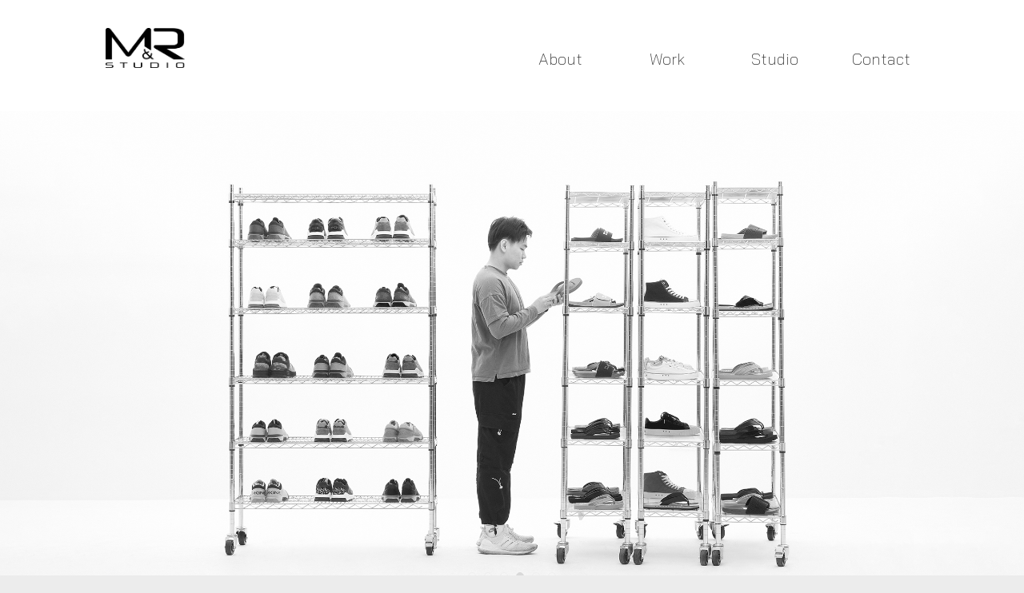

--- FILE ---
content_type: text/html; charset=utf-8
request_url: http://mandrstudio.com/
body_size: 1234
content:
<!DOCTYPE html>
<html lang="en">

<head>
    <meta charset="UTF-8">
    <meta http-equiv="X-UA-Compatible" content="IE=edge">
    <meta name="viewport" content="width=device-width, initial-scale=1.0">
    <title>首页</title>
    <link rel="stylesheet" href="/public/static/index/css/style.css">
    <link rel="stylesheet" href="/public/static/index/css/swiper-bundle.min.css">
    <link rel="stylesheet" href="/public/static/index/font/css/font-awesome.css">
    <link rel="stylesheet" href="/public/static/index/css/media.css">
</head>

<body>
    <header>
        <div class="header">
            <div class="logo">
                <a href="/index/index/index.html"><img src="
                    https://sheyingweb.oss-cn-shenzhen.aliyuncs.com/logo.png" alt=""></a>
            </div>
            <ul class="header-ul">
                <li><a href="/index/about/index.html" class="header-a ">About</a></li>
                <li class="header-li-demo">
                    <a href="/index/product/index.html" class="header-a ">Work</a>
                </li>
                <li><a href="/index/studio/index.html" class="header-a ">Studio</a></li>
                <li><a href="/index/contact/index.html" class="header-a ">Contact</a></li>
            </ul>
            <div class="head-two">
                <div class="head-two-ul">
                    <a href="/index/product/index.html" class="">Product</a>
                    <span></span>
                    <a href="/index/creativity/index.html" class="">Creativity Product</a>
                    <span></span>
                    <a href="/index/lifestyle/index.html" class="">Lifestyle</a>
                    <span></span>
                    <a href="/index/retouching/index.html" class="">Retouching</a>
                    <span></span>
                    <a href="/index/videography/index.html" class="">Videography</a>
                </div>
            </div>
        </div>
    </header>


    <!-- 移动端导航栏 -->
    <div class="media-header">
        <div class="media-top">
            <a href="/index/index/index.html"><img src="
                https://sheyingweb.oss-cn-shenzhen.aliyuncs.com/logo.png" alt=""></a>
            <i class="fa fa-bars" aria-hidden="true"></i>
        </div>
        <!-- 下拉导航 -->
        <div class="media-nav">
            <ul class="nav-ul">
                <li><a href="/index/about/index.html" class="nav-a">About</a></li>
                <li>
                    <a href="javascript:;" class="nav-a nav-as">Work <i class="fa fa-angle-right" aria-hidden="true"></i> </a>
                        <div class="nav-div">
                            <a href="/index/product/index.html">Product</a>
                            <a href="/index/creativity/index.html">Creativity Product</a>
                            <a href="/index/lifestyle/index.html">Lifestyle</a>
                            <a href="/index/retouching/index.html">Retouching</a>
                            <a href="/index/videography/index.html">Videography</a>
                        </div>
                </li>
                <li><a href="/index/studio/index.html" class="nav-a">Studio</a></li>
                <li><a href="/index/contact/index.html" class="nav-a">Contact</a></li>
            </ul>
        </div>
    </div>



    <div class="index-conter">
        <div class="swiper-container">
            <div class="swiper-wrapper">
                            <div class="swiper-slide"><img src="https://sheyingweb.oss-cn-shenzhen.aliyuncs.com/index/index-img1.jpg" alt=""></div>
                            <div class="swiper-slide"><img src="https://sheyingweb.oss-cn-shenzhen.aliyuncs.com/index/index-img2.jpg" alt=""></div>
                            <div class="swiper-slide"><img src="https://sheyingweb.oss-cn-shenzhen.aliyuncs.com/index/index-img3.jpg" alt=""></div>
                            <div class="swiper-slide"><img src="https://sheyingweb.oss-cn-shenzhen.aliyuncs.com/index/index-img4.jpg" alt=""></div>
                            <div class="swiper-slide"><img src="https://sheyingweb.oss-cn-shenzhen.aliyuncs.com/index/index-img5.jpg" alt=""></div>
                            <div class="swiper-slide"><img src="https://sheyingweb.oss-cn-shenzhen.aliyuncs.com/index/index-img6.jpg" alt=""></div>
                        </div>
            <div class="swiper-pagination"></div>
        </div>
    </div>

    <!-- 移动端排版 -->
    <div class="index-imgs">
            <img src="https://sheyingweb.oss-cn-shenzhen.aliyuncs.com/index/index-img1.jpg" alt="">
            <img src="https://sheyingweb.oss-cn-shenzhen.aliyuncs.com/index/index-img2.jpg" alt="">
            <img src="https://sheyingweb.oss-cn-shenzhen.aliyuncs.com/index/index-img3.jpg" alt="">
            <img src="https://sheyingweb.oss-cn-shenzhen.aliyuncs.com/index/index-img4.jpg" alt="">
            <img src="https://sheyingweb.oss-cn-shenzhen.aliyuncs.com/index/index-img5.jpg" alt="">
            <img src="https://sheyingweb.oss-cn-shenzhen.aliyuncs.com/index/index-img6.jpg" alt="">
        </div>


    <!--<footer>-->
    <!--    <a href="">Copyright 2021 M&R Studio | Powered by SparrowNetCn</a>-->
    <!--</footer>-->
    <script src="/public/static/index/js/jquery-1.10.2.min.js"></script>
    <script src="/public/static/index/js/swiper-bundle.min.js"></script>
    <script src="/public/static/index/js/demo.js"></script>
    <script>
        var mySwiper = new Swiper('.swiper-container', {
            pagination: '.swiper-pagination',
            autoplay: 3000, //可选选项，自动滑动
            loop: true,
            autoplayDisableOnInteraction: false,
        })
    </script>
</body>

</html>

--- FILE ---
content_type: text/css
request_url: http://mandrstudio.com/public/static/index/css/style.css
body_size: 2944
content:
body,
p {
    margin: 0;
}
body{
   width: 100%;
   height: 100%;
   background-color: #ececec;
}
* {
    margin: 0;
    padding: 0;
    box-sizing: border-box;
}
a {
    display: block;
}
a,
a:hover,
a:link {
    text-decoration: none;
}
video {
    object-fit: fill !important;
    display: block;
    border: none;
}
.overflow-none {
    overflow: hidden;
}
input {
    outline: none;
}
/* 图片模糊处理 */
img {
    image-rendering: -moz-crisp-edges; /* Firefox */
    image-rendering: -o-crisp-edges; /* Opera */
    image-rendering: -webkit-optimize-contrast; /*Webkit (non-standard naming) */
    image-rendering: crisp-edges;
    -ms-interpolation-mode: nearest-neighbor; /* IE (non-standard property) */
 }
 ul li {
    list-style: none;
 }
@font-face {
   font-family: "bai";
   src: url('./BaiJamjuree-ExtraLight.ttf');
}

/* 首页 */
 header {
    width: 100%;
    background-color: #fff;
    display: block;
 }
 .media-header {
   display: none;
 }
 .header {
    width: 80%;
    display: flex;
    margin: 0 auto;
    padding: 35px 0 50px 0;
    justify-content: space-between;
    position: relative;
 }
 .header-ul {
    width: 49%;
    display: flex;
    justify-content: space-between;
 }
 .header-ul li {
    width: 20%;
 }
 .header-ul li .header-a {
    color: #333;
    font-size: 20px;
    margin-top: 26px;
    text-align: center;
    font-family: 'bai';
    border: none;
 }
 .head-two {
   display: none;
   width: 47%;
   position: absolute;
   top: 59%;
   right: 1%;
   z-index: 10;
 }
.logo a img{
   height: 50px;
margin-left: 4%;
}
 .head-demo {
    font-weight: bolder ;
 }
 .head-two-ul {
    display: flex;
    justify-content: space-between;
 }
 .header-ul li:hover .header-a {
    font-weight: 600;
}
 .head-two-ul a {
    line-height: 40px;
    font-size: 16px;
    color: #333;
    font-family: 'bai';
 }
 .head-two-ul span {
    display: inline-block;
    width: 1px;
    height: 24px;
    margin: auto 0;
    background-color: #95979d;
 }
 .head-two-ul a:hover {
    border-bottom: 1px solid #95979d;
 }
 .conter {
    width: 100%;
    overflow: hidden;
 }
 .index-imgs {
   display: none;
 }
 .index-conter {
   display: block;
 }

 /* 首页轮播 */
 .swiper-container {
    position: relative;
 }
 .swiper-container .swiper-pagination {
    bottom: 2%;
    left: 50%;
    transform: translateX(-50%);
 }
 .swiper-pagination  .swiper-pagination-bullet {
    width: 10px;
    height: 10px;
    border-radius: 50%;
    margin-right: 10px;
    background-color: transparent;
    border: 1px solid #d9d9d9;
 }
 .swiper-pagination  .swiper-pagination-bullet:last-child{
    margin-right: 0px;
 }
 .swiper-pagination .swiper-pagination-bullet-active {
    background-color: #d9d9d9;

 }
 .swiper-container img{
   width: 100%;
 }

 /* about */
 .main {
    width: 80%;
    margin: 0 auto;
}
.displays{
    margin: 0 auto;
    display: flex;
    flex-wrap: wrap;
    justify-content: space-between;
}
.main-displays{
   margin: 0 auto;
   display: flex;
   flex-wrap: wrap;
   justify-content: space-around;
}
.about-left {
    width: 38%;
}
.about-left img{
    width: 100%;
}
.about-right {
    width:40%;
    position: relative;
}
.aobut-right-text {
   position: absolute;
   top: 50%;
   left: 0;
   transform: translateY(-50%);
}
.aobut-right-text p{
    margin-bottom: 10%;
    font-size: 20px;
    line-height: 30px;
    font-family: "bai";
}
.aobut-right-text p:last-child{
   margin-bottom: 0%;
}

.pro-demo {
   border-bottom: 1px solid #333;
}
.index-conter {
   width: 100%;
   overflow: hidden;
   background-color: #e9e9e9;
}
.conter {
   width: 100%;
   background-color: #ececec;
}
.pro-left {
   width: 10%;
   margin-top: 1.5%;
}
.pro-left-a {
    display: inline-block;
    margin: auto 0;
    margin-bottom: 30%;
}
.pro-left-a img{
    /*max-width: 100%;*/
   display: inline-block;
   /*height: 100%;*/
   margin: auto 0;
   transition: all 0.3s ease;
}
.pro-left-a img:nth-child(2){
   display: none;
}
.pro-left-a:hover img:nth-child(2) {
   display: block;
}
.pro-left-a:hover img:nth-child(1) {
   display: none;
}
.pro-left-demo img:nth-child(1) {
   display: none;
}
.pro-left-demo img:nth-child(2) {
   display: block;
}
.pro-right {
   width: 83%;
    padding-top: 0.75%;
}
.pro-right-a {
   width: 100%;
   box-sizing: border-box;
   border-radius: 20px;
   transition: all 0.5s ease;
}

.grid {
   width: 100%;
   /* display: flex;
   flex-wrap: wrap; */
   position: relative;
}
.grid-item {
   width: 18%;
   margin-right: 2%;
   border-radius: 20px;
   float: left;
}
.pro-right-a{
   margin-bottom: 10%;
}
.grid-item:nth-child(5n){
   margin-right: 0%;
}

.grid-item img {
   display: block;
   height: auto;
   width: 100%;
   border-top-left-radius: 20px;
   border-top-right-radius: 20px;
}
.pro-divs{
   width: 100%;
   background-color: #fff;
   padding: 7px 15px;
   border-bottom-left-radius: 20px;
   border-bottom-right-radius: 20px;
}











.pro-right-a img{
   width: 100%;
   border-top-left-radius: 20px;
   border-top-right-radius: 20px;
   vertical-align: middle;
   transition: all 0.5s ease;
}
.pro-right-a:hover{
   box-shadow:  0px 0px 14px 2px rgb(0 0 0 / 50%);
}
.pro-text {
   /* margin: 7px 15px; */
   border-top: 1px solid #333;
   padding: 3px 0;
   display: flex;
   justify-content: space-between;
}
.pro-text p {
    font-family: 'bai';
   font-size: 16px;
   color: #333;
}

/* creativity */
.creati {
   width: 80%;
   margin: 1% auto;
}
.crea-displays {
   width: 100%;
   column-count: 5;
   column-gap: 2%;
   flex-flow: column wrap;
}
.crea-a {
   width: 100%;
   /* margin-bottom: 6%; */
   box-sizing: border-box;
   break-inside: avoid;

   border-radius: 20px;
   transition: all 0.5s ease;
   background-color: #fff;
}
.crea-a img{
   width: 100%;
   vertical-align: middle;
   border-top-left-radius: 20px;
   border-top-right-radius: 20px;
   transition: all 0.5s ease;
}
.crea-a:hover {
   box-shadow:  0px 0px 14px 2px rgb(0 0 0 / 60%);
}
.crea-text {
   width: 100%;
   /* padding: 10px 12px; */

}
.crea-text-top {
   display: flex;
   justify-content: space-between;
}
.crea-text p {
      font-family: 'bai';
   font-size: 16px;
   color: #333;
   transition: all 0.5s ease;
}

/* retouching */
.retous{
   width: 100%;
   background-color: #ececec;
}
.retous a{
   width: 100%;
   margin-bottom: 1%;
}
.retous a img{
   width: 100%;
}

/* retouching_details */
.ret-one {
   width: 100%;
   height: auto;
   position: relative;
   margin-bottom: 1%;
   overflow: hidden;
   cursor: pointer;
}
.ret-one-img{
   display: block;
   width: 100%;
}
.ret-right {
   position: absolute;
   top: 36px;
   right: 36px;
   z-index: 3;
   font-size: 16px;
   padding: 5px 8px;
   background-color: #fff;
   color: #95979d;
   border-radius: 3px;
}
.ret-two {
   width: 50%;
   height: 100%;
   /* height: 99.5%; */
   z-index: 10;
   position: absolute;
   top: 0;
   left: 0;
   overflow: hidden;
   box-sizing: border-box;

   z-index: 10;
}
/* .ret-two-img {
   display: block;
   height: 100%;
} */
.ret-left {
   position: absolute;
   top: 36px;
   left: 36px;
   font-size: 16px;
   padding: 5px 8px;
   background-color: #fff;
   color: #95979d;
   border-radius: 3px;
}
.retou-icon {
   width: 40px;
   height: 40px;
   position: absolute;
   top: 50%;
   left: 50%;
   transform: translate(-50%,-50%);
   z-index: 50;
   background-color: #fff;
   opacity: 0.5;
   border-radius: 50%;
   box-shadow: 0 0 6px transparent;
   box-sizing: border-box;
   display: flex;
   justify-content: space-around;
   cursor: pointer;
}
.retou-icon i{
   color: #000;
   font-size: 26px;
   line-height: 40px;
   text-align: center;
}

.retouching-one video{
   width: 100%;
   border-radius: 20px;
   margin-bottom: 3%;
}
.detail-media {
   display: none;
}



/* studio */
.studios img{
   width: 100%;
}
/* contacts */
.contacts {
   display: flex;
}
.cont-img{
   width: 56%;
}
.cont-img img{
   width: 100%;
}
.contacts-text {
   width: 22%;
   text-align: center;
   padding-top: 5%;
   margin-left: 5%;
}
.contacts-txt {
   width: 100%;
   margin-top: 38px;
   color: #333;
}
.contacts-txt a {
   color: #333;
   font-size: 15px;
   line-height: 20px;
   font-family: 'bai';
}

/* 详情页面 */
.details-displays {
   display: flex;
   padding: 1% 5%;
   position: relative;
}
.details-left {
   width: 18%;
}
.details-left img{
   width: 65%;
   display: block;
   margin-bottom: 8%;
   border-radius: 20px;
   cursor: pointer;
}
.details-right {
   width: 60%;
   position: relative;
}
.det-right-icon {
   position: absolute;
   top: 3%;
   right: 5%;
   z-index: 10;
}
.det-right-icon i {
   color: #95979d;
   font-size: 20px;
   font-weight: 400;
   line-height: 30px;
   cursor: pointer;
}
.detail-div img{
   width: 100%;
   border-radius: 20px;
}
.details-demo {
   border: 1px solid #333;
}
.det-titler a i {
    font-size: 70px;
   color: #95979d;
   font-weight: 400;
}
.det-titler-left {
   position: absolute;
   top: 70%;
   left: 0;
   transform: translateY(-50%);
   z-index: 10;
}
.det-titler-right {
   position: absolute;
   top: 70%;
   right: 0;
   transform: translateY(-50%);
   z-index: 10;
}
.creat {
   clear:both
}
.pro-ul {
   display: none;
}
/* 放大图 */
.box {
   width: 100%;
   position: relative;
}
.box-smil {
   display: none;
   width: 200px;
   height: 200px;
   background: #fff;
   position: absolute;
   top: 0;
   left: 0;
   border: 1px solid #aaa;
   z-index: 5;
   opacity: 0.5;
   cursor: pointer;
}
.box-img {
   display: none;
   position: absolute;
   top: 0;
   left: 103%;
   overflow: hidden;
   border-radius: 20px;
}
.detail-imgs {
   position: absolute;
   top: 0;
   left: 0;
}

/* add_details */
.main-detail {
   width: 75%;
   margin: 0 auto;
}
.rets-details {
   width: 94%;
   margin: 0 auto;
}
.add-name {
   width: 100%;
   font-size: 30px;
   font-family: 'bai';
   margin: 2% 0;
}
.main-detail-img {
   display: flex;
   flex-wrap: wrap;
}
.main-detail-img  img{
   max-width: 100%;
   margin-bottom: 1%;
}
.main-detail a{
   margin: 1% 5%;
   font-size: 18px;
   color: #333333;
   line-height: 20px;
   font-family: 'bai' ;
}
.main-detail a i {
   margin-right: 1%;
   font-size: 20px;
   line-height: 20px;
}



 /* 底部 */
 footer {
    width: 100%;
    height: 50px;
 }
 footer a {
    font-size: 14px;
    text-align: center;
    line-height: 50px;
    color: #868686;
 }
 .pagination {
  display: inline-block;
  padding-left: 0;
  margin: 20px 0;
  border-radius: 4px;
}
.pagination > li {
  display: inline;
}
.pagination > li > a,
.pagination > li > span {
  position: relative;
  float: left;
  padding: 6px 12px;
  margin-left: -1px;
  line-height: 1.42857143;
  color: #337ab7;
  text-decoration: none;
  background-color: #fff;
  border: 1px solid #ddd;
}
.pagination > li > a:hover,
.pagination > li > span:hover,
.pagination > li > a:focus,
.pagination > li > span:focus {
  z-index: 2;
  color: #23527c;
  background-color: #eeeeee;
  border-color: #ddd;
}
.pagination > li:first-child > a,
.pagination > li:first-child > span {
  margin-left: 0;
  border-top-left-radius: 4px;
  border-bottom-left-radius: 4px;
}
.pagination > li:last-child > a,
.pagination > li:last-child > span {
  border-top-right-radius: 4px;
  border-bottom-right-radius: 4px;
}
.pagination > .active > a,
.pagination > .active > span,
.pagination > .active > a:hover,
.pagination > .active > span:hover,
.pagination > .active > a:focus,
.pagination > .active > span:focus {
  z-index: 3;
  color: #fff;
  cursor: default;
  background-color: #337ab7;
  border-color: #337ab7;
}
.pagination > .disabled > span,
.pagination > .disabled > span:hover,
.pagination > .disabled > span:focus,
.pagination > .disabled > a,
.pagination > .disabled > a:hover,
.pagination > .disabled > a:focus {
  color: #777777;
  cursor: not-allowed;
  background-color: #fff;
  border-color: #ddd;
}
.pagination-lg > li > a,
.pagination-lg > li > span {
  padding: 10px 16px;
  font-size: 18px;
  line-height: 1.3333333;
}
.pagination-lg > li:first-child > a,
.pagination-lg > li:first-child > span {
  border-top-left-radius: 6px;
  border-bottom-left-radius: 6px;
}
.pagination-lg > li:last-child > a,
.pagination-lg > li:last-child > span {
  border-top-right-radius: 6px;
  border-bottom-right-radius: 6px;
}
.pagination-sm > li > a,
.pagination-sm > li > span {
  padding: 5px 10px;
  font-size: 12px;
  line-height: 1.5;
}
.pagination-sm > li:first-child > a,
.pagination-sm > li:first-child > span {
  border-top-left-radius: 3px;
  border-bottom-left-radius: 3px;
}
.pagination-sm > li:last-child > a,
.pagination-sm > li:last-child > span {
  border-top-right-radius: 3px;
  border-bottom-right-radius: 3px;
}

--- FILE ---
content_type: text/css
request_url: http://mandrstudio.com/public/static/index/css/media.css
body_size: 2228
content:
@media screen and (max-width: 640px) {
    .pro-right .grid{
        width: 100%;
    }
    .grid .grid-item{
        width: 49%;
        margin-right: 2%;
    }
    .grid .grid-item:nth-child(2n){
        margin-right: 0%;
    }
    .grid .grid-item:nth-child(5n){
        margin-right: 2%;
    }
 


    body header {
        display: none;
    }
    body .media-header {
        display: block;
    }
    .media-top {
        width: 100%;
        height: 60px;
        display: flex;
        justify-content: space-between;
        position: fixed;
        top: 0;
        left: 0;
        z-index: 99;
        background-color: #fff;
        padding: 5px 3%;
    }
    .media-top a img {
        height: 36px;
        margin: 7px 0;
    }
    .media-top i {
        font-size: 24px;
        line-height: 50px;

    }
    body .index-conter {
        margin-top: 60px;
    }
    .index-conter .swiper-container {
        top: 0;
    }
    .index-conter .swiper-container .swiper-pagination {
        bottom: 3%;

    }
    body footer a{
        font-size: 12px;
        display: none;
    }
    .media-nav {
        width: 45%;
        height: 100%;
        position: fixed;
        top: 60px;
        right: -100%;
        background-color: #fff;
        z-index: 99;
        transition: all 0.5s ease;
    }
    .media-header .media-navs {
        right: 0%;
    }
    .nav-ul {
        padding: 3% 5%;
    }
    .nav-ul a {
        font-family: 'bai';
        color: #333;
    }
    .nav-ul li .nav-a{
        width: 100%;
        display: flex;
        justify-content: space-between;
        line-height: 36px;
        font-size: 18px;
    }
    .nav-a i {
        font-size: 20px;
        line-height: 36px;
    }
    .nav-div {
        display: none;
        padding: 0 10%; 
    }
    .nav-demo {
        font-weight: bolder;
    }
    .nav-div a {
        font-size: 14px;
        line-height: 30px;
    }
    .nav-as i{
        transition: all 0.3s ease;
        transform-origin: center center;
    }
    .nav-as .nav-i {
        transform: rotate(90deg);
    }


    body .main {
        margin-top: 60px;
        width: 100%;
        padding: 0 3%;
    }
    .main .about-left{
        width: 100%;
    }
    .main .about-right{
        width: 100%;
    }
    .about-right .aobut-right-text {
        position: relative;
        top: 0;
        transform: translateY(0%);
        margin-bottom: 15px;
    }
    .main .pro-left {
        width: 100%;
        /*height: 80px;*/
        display: flex;
        overflow-x: scroll;
    }
    .main .pro-right {
        width: 100%;
        padding: 5% 0;
    }
    .main .pro-div {
        padding-bottom: 5%;
    }

    /* 首页 */
    body .index-imgs {
        display: block;
        width: 100%;
        margin-top: 60px;
    }
    body .index-conter {
        display: none;
    }
    body .displays {
        margin-top: 0px;
    }
    body .product {
        padding: 60px 0 5% 0;
    }
    .index-imgs  img{
    width: 100%;
    }
/* ------------------- */
    .pro-left .pro-left-a {
        margin-bottom: 5%;
        margin-right: 5%;
    } 
    /*.pro-left .pro-left-a:nth-child(1) {*/
    /*    height: 30px;*/
    /*    margin: auto 5%;*/
    /*}*/
    /*.pro-left .pro-left-a:nth-child(2) {*/
    /*    height: 13px;*/
    /*     margin: auto 5%;*/
    /*}*/
    /*.pro-left .pro-left-a:nth-child(3) {*/
    /*    height: 27px;*/
    /*     margin: auto 5%;*/
    /*}*/
    /*.pro-left .pro-left-a:nth-child(4){*/
    /*    height: 45px;*/
    /*     margin: auto 5%;*/
    /*}*/
    body .conter {
        padding: 80px 0 5% 0;
    }
    .conter .creati {
        width: 94%;
        margin: 0 3%;
    }   
    .creati .pro-div {
        padding-bottom: 5%;
    }
    body .retous{
        margin-top: 70px;
    }
    body .studios {
        width: 100%;
        padding: 62px 0 0% 0;
    }
    body .studios img{
        width: 100%;
    }
    .contacts .cont-img {
        width: 100%;
        height: 260px;
    }
   .contacts .cont-img-s {
       width: 100%;
         height: 100%;
        position: relative;
   }
    .contacts .cont-img img{
        position: absolute;
        top: 0;
        left: -17%;
       transform: scale(1.3);
    }
    body .contacts {
        flex-wrap: wrap;
        padding: 60px 3%;
    }
    body .details{
        padding: 60px 0 1% 0;
    }
    .contacts .contacts-text{
        width: 100%;
        padding:0;
        margin-top: 10%;
    }
    .conter .details-displays{
        display: none;
    }
    .conter .detail-media {
        display: block;
        width: 100%;
    }
    .media-boxs{
        width: 100%;
        position: relative;
    } 
    .media-boxs img{
        width: 100%;
    }
    .media-boxs a {
        position: absolute;
        top: 3%;
        right: 3%;
        color: #ccc;
        font-size: 25px;
    }
    .details-boxsmil {
        width: 100%;
        padding: 3%;
        display: flex;
        flex-wrap: wrap;
    }
    .details-boxsmil img{
        width: 20%;
        border-radius: 10px;
        margin: 0 5% 5% 0;
    }
    .details-boxsmil img:nth-child(4n){
        margin: 0 0% 5% 0;
    }
    .detail-fx {
        width: 100%;
        padding: 2% 3%;
        display: flex;
        justify-content: space-between;
    }
    .detail-fx a {
        font-size: 14px;
        color: #333;
    }
    .detail-fx a .fa-angle-left {
        font-size: 18px;
        margin-right: 5px;
    }
    .detail-fx a .fa-angle-right {
        font-size: 18px;
        margin-left: 5px;
    }

    body .add-det {
        padding: 70px 0 2% 0;
    }
    .add-det .main-detail {
        width: 94%;
        margin: 0 3%;
    }
    .main-detail-img {
        width: 100%;
    }
    .ret-one .ret-right {
        top: 10px;
        right: 10px;
        font-size: 12px;
    }
    .ret-one .ret-left {
        top: 10px;
        left: 10px;
        font-size: 12px;
    }
    body .studios{
        padding: 60px 0 0% 0;
    }
   body .pro-text p {
        font-size: 14px;
    }
    body .crea-text p {
        font-size: 15px;
    }
    body .add-name {
        font-size: 18px;
    }
    body .aobut-right-text p{
        font-size: 14px;
        margin-bottom: 15px;
    }
    body .contacts-txt img{
        width: 25px;
    }
   body .contacts-txt:last-child img{
        width: 22%;
    }
    body .contacts-txt a {
        font-size: 12px;
        
    }
    body .contacts-txt {
        margin-top: 25px;
    }
    .pro-left::-webkit-scrollbar { display: none; }
    .main .pro-ul {
        width: 20%;
        display: flex;
        margin: 0 auto;
        justify-content: space-between;
    }
    .pro-li {
        width: 10px;
        height: 10px;
        border-radius: 50%;
        background-color: #fff;
    }
    .pro-li-crs{
        background-color: #b2b2b2;
    }

}

@media screen and (max-width: 1200px) and (min-width: 640px) {
    .pro-right .grid{
        width: 100%;
    }
    .grid .grid-item{
        width: 31%;
        margin-right: 3%;
    }
    .grid .grid-item:nth-child(3n){
        margin-right: 0%;
    }
    .grid .grid-item:nth-child(5n){
        margin-right: 3%;
    }


    .conter .creati{
        width: 94%;
        margin: 0 3%;
    }
    .creati .main-detail{
        width: 100%;
    }
    .contacts .contacts-text{
        width: 30%;
        padding-top: 0%;
    }
    .contacts .contacts-txt {
        margin-top: 7px;
    }
  
    body .index-imgs {
        display: block;
        width: 100%;
        margin-top: 60px;
    }
    body .index-conter {
        display: none;
    }
    body .product {
        padding: 60px 0 5% 0;
    }
    .index-imgs  img{
    width: 100%;
    }
  body header {
        display: none;
    }
    body .media-header {
        display: block;
    }  
    .media-top {
        width: 100%;
        height: 60px;
        display: flex;
        justify-content: space-between;
        position: fixed;
        top: 0;
        left: 0;
        z-index: 99;
        background-color: #fff;
        padding: 5px 3%;
    }
    .media-top a img {
        height: 36px;
        margin: 7px 0;
    }
    .media-top i {
        font-size: 24px;
        line-height: 50px;

    }
    .media-nav {
        width: 37%;
        height: 100%;
        position: fixed;
        top: 60px;
        right: -100%;
        background-color: #fff;
        z-index: 99;
        transition: all 0.5s ease;
    }
    .media-header .media-navs {
        right: 0%;
    }
    .nav-ul {
        padding: 3% 5%;
    }
    .nav-ul a {
        font-family: 'bai';
        color: #333;
    }
    .nav-ul li .nav-a{
        width: 100%;
        display: flex;
        justify-content: space-between;
        line-height: 36px;
        font-size: 18px;
    }
    .nav-a i {
        font-size: 20px;
        line-height: 36px;
    }
    .nav-div {
        display: none;
        padding: 0 10%; 
    }
    .nav-demo {
        font-weight: bolder;
    }
    .nav-div a {
        font-size: 14px;
        line-height: 30px;
    }
    .nav-as i{
        transition: all 0.3s ease;
        transform-origin: center center;
    }
    .nav-as .nav-i {
        transform: rotate(90deg);
    }
    body .main {
        margin-top: 60px;
        width: 100%;
        padding: 0 3%;
    }
    .main .about-left{
        width: 45%;
    }
    .main .about-right{
        width: 50%;
        position: static;
    }
    .about-right .aobut-right-text{
       position: static;
        top: 0;
        transform: translateY(0%);
    }
    .about-right  .aobut-right-text p{
        margin-bottom: 5%;
    }
    /* .main .about-left{
        width: 100%;
    } */
    .main .about-right{
        width: 50%;
    }
    .about-right .aobut-right-text {
        position: relative;
        top: 0;
        transform: translateY(0%);
    }
    .main .pro-left {
        width: 100%;
        /*height: 80px;*/
        display: flex;
        overflow-x: scroll;
    }
    .main .pro-right {
        width: 100%;
        padding: 5% 0;
    }
    .main .pro-right-a {
        /* margin-bottom: 10%; */
    }
    .pro-left .pro-left-a {
        margin-bottom: 5%;
        margin-right: 5%;
    } 
    .pro-left .pro-left-a:nth-child(1) {
        height: 30px;
        margin: auto 5%;
    }
    .pro-left .pro-left-a:nth-child(2) {
        height: 13px;
         margin: auto 5%;
    }
    .pro-left .pro-left-a:nth-child(3) {
        height: 27px;
         margin: auto 5%;
    }
    .pro-left .pro-left-a:nth-child(4){
        height: 45px;
         margin: auto 5%;
    }
    body .conter {
        padding: 80px 0 5% 0;
    }
    body .displays {
        margin-top: 0px;
    }
    .add-det .main-detail {
        width: 94%;
        margin: 0 3%;
    }
    .conter .details-displays{
        display: none;
    }
    .conter .detail-media {
        display: block;
        width: 100%;
    }
    .media-boxs{
        width: 100%;
        position: relative;
    } 
    .media-boxs img{
        width: 100%;
    }
    .details-boxsmil {
        width: 100%;
        padding: 3%;
        display: flex;
        flex-wrap: wrap;
    }
    .details-boxsmil img{
        width: 20%;
        border-radius: 10px;
        margin: 0 5% 5% 0;
    }
    .details-boxsmil img:nth-child(4n){
        margin: 0 0% 5% 0;
    }
    .detail-fx {
        width: 100%;
        padding: 2% 3%;
        display: flex;
        justify-content: space-between;
    }
    .detail-fx a {
        font-size: 14px;
        color: #333;
    }
    .detail-fx a .fa-angle-left {
        font-size: 18px;
        margin-right: 5px;
    }
    .detail-fx a .fa-angle-right {
        font-size: 18px;
        margin-left: 5px;
    }
    body .studios{
        padding: 60px 0 0% 0;
    }
   body .pro-text p {
        font-size: 14px;
    }
    body .crea-text p {
        font-size: 15px;
    }
    body .add-name {
        font-size: 18px;
    }
    body .aobut-right-text p{
        font-size: 14px;
    }
    .pro-left::-webkit-scrollbar { display: none; }
    .main .pro-ul {
        width: 20%;
        display: flex;
        margin: 0 auto;
        justify-content: space-between;
    }
    .pro-li {
        width: 10px;
        height: 10px;
        border-radius: 50%;
        background-color: #fff;
    }
    .pro-li-crs{
        background-color: #b2b2b2;
    }
    .media-boxs a{
        position: absolute;
        top: 3%;
        right: 4%;
        color: #333;
        font-size: 26px;
    }



}

@media screen and (max-width: 1500px) and (min-width: 1200px) {
    .pro-right .grid{
        width: 100%;
    }
    .grid .grid-item{
        width: 22.5%;
        margin-right: 3%;
    }
    .grid .grid-item:nth-child(4n){
        margin-right: 0%;
    }
    .grid .grid-item:nth-child(5n){
        margin-right: 3%;
    }



    .conter .contacts-text{
        padding-top: 0%;
    }
}

/* @media screen and (max-width: 2000px) and (min-width: 1500px) {
    .pro-right .grid{
        width: 100%;
    }
    .grid .grid-item{
        width: 22.5%;
        margin-right: 3%;
    }
    .grid .grid-item:nth-child(4n){
        margin-right: 0%;
    }
    .grid .grid-item:nth-child(5n){
        margin-right: 3%;
    }
} */

@media screen and (min-width: 2000px) {
    .pro-right .grid{
        width: 100%;
    }
    .grid .grid-item{
        width: 15.25%;
        margin-right: 1%;
    }
    .grid .grid-item:nth-child(6n){
        margin-right: 0%;
    }
    .grid .grid-item:nth-child(5n){
        margin-right: 1%;
    }




    .contacts .contacts-text {
        padding-top: 6%;
    }
    .contacts .contacts-txt{
        margin-top: 66px;
    }
    .contacts .contacts-txt a {
        font-size: 24px;
        line-height: 44px;
    }
}


/* 手机横屏 */
/* @media screen and (orientation: landscape){
    .pro-right .pro-displays {
        column-count: 2;
        column-gap: 5%;
    }
    .creati .crea-displays {
        column-count: 2;
        column-gap: 5%;
    }
    body header {
        display: none;
    }
    body .media-header {
        display: block;
    }
    .media-top {
        width: 100%;
        height: 60px;
        display: flex;
        justify-content: space-between;
        position: fixed;
        top: 0;
        left: 0;
        z-index: 30;
        background-color: #fff;
        padding: 5px 3%;
    }
    .media-top a img {
        height: 36px;
        margin: 7px 0;
    }
    .media-top i {
        font-size: 24px;
        line-height: 50px;

    }
    body .index-conter {
        margin-top: 60px;
    }
    .index-conter .swiper-container {
        top: 0;
    }
    .index-conter .swiper-container .swiper-pagination {
        bottom: 3%;

    }
    body footer a{
        font-size: 12px;
    }
    .media-nav {
        width: 60%;
        height: 100%;
        position: fixed;
        top: 60px;
        right: -100%;
        background-color: #fff;
        z-index: 99;
        transition: all 0.5s ease;
    }
    .media-header .media-navs {
        right: 0%;
    }
    .nav-ul {
        padding: 3% 5%;
    }
    .nav-ul a {
        font-family: 'bai';
        color: #333;
    }
    .nav-ul li .nav-a{
        width: 100%;
        display: flex;
        justify-content: space-between;
        line-height: 36px;
        font-size: 18px;
    }
    .nav-a i {
        font-size: 20px;
        line-height: 36px;
    }
    .nav-div {
        display: none;
        padding: 0 10%; 
    }
    .nav-demo {
        font-weight: bolder;
    }
    .nav-div a {
        font-size: 14px;
        line-height: 30px;
    }
    .nav-as i{
        transition: all 0.3s ease;
        transform-origin: center center;
    }
    .nav-as .nav-i {
        transform: rotate(90deg);
    }


    body .main {
        margin-top: 60px;
        width: 100%;
        padding: 0 3%;
    }
    .main .about-left{
        width: 100%;
    }
    .main .about-right{
        width: 100%;
    }
    .about-right .aobut-right-text {
        position: relative;
        top: 0;
        transform: translateY(0%);
    }
    .main .pro-left {
        width: 100%;
        height: 68px;
        display: flex;
        overflow-x: scroll;
    }
    .main .pro-right {
        width: 100%;
        padding: 5% 0;
    }
    .main .pro-right-a {
        margin-bottom: 10%;
    }

    body .index-imgs {
        display: block;
        width: 100%;
        margin-top: 60px;
    }
    body .index-conter {
        display: none;
    }
    body .displays {
        margin-top: 0px;
    }
    body .product {
        padding: 60px 0 5% 0;
    }
    .index-imgs  img{
    width: 100%;
    }


    .pro-left .pro-left-a {
        margin-bottom: 5%;
        margin-right: 5%;
    } 
    .pro-left .pro-left-a:nth-child(1) {
        height: 30px;
        margin: auto 5%;
    }
    .pro-left .pro-left-a:nth-child(2) {
        height: 13px;
         margin: auto 5%;
    }
    .pro-left .pro-left-a:nth-child(3) {
        height: 27px;
         margin: auto 5%;
    }
    .pro-left .pro-left-a:nth-child(4){
        height: 45px;
         margin: auto 5%;
    }
    body .conter {
        padding: 80px 0 5% 0;
    }
    .conter .creati {
        width: 94%;
        margin: 0 3%;
    }   
    .creati .crea-a {
        margin-bottom: 10%;
    }
    body .retous{
        margin-top: 70px;
    }
    body .studios {
        width: 100%;
        padding: 62px 0 0% 0;
    }
    body .studios img{
        width: 100%;
    }
    .contacts .cont-img {
        width: 100%;
    }
    body .contacts {
        flex-wrap: wrap;
        padding: 60px 3%;
    }
    body .details{
        padding: 60px 0 1% 0;
    }
    .contacts .contacts-text{
        width: 100%;
        padding:0;
        margin: 0;
    }
     
    .conter .details-displays{
        display: none;
    }
    .conter .detail-media {
        display: block;
        width: 100%;
    }
    .media-boxs{
        width: 100%;
    } 
    .media-boxs img{
        width: 100%;
    }
    .details-boxsmil {
        width: 100%;
        padding: 3%;
        display: flex;
        flex-wrap: wrap;
    }
    .details-boxsmil img{
        width: 20%;
        border-radius: 10px;
        margin: 0 5% 5% 0;
    }
    .details-boxsmil img:nth-child(4n){
        margin: 0 0% 5% 0;
    }
    .detail-fx {
        width: 100%;
        padding: 2% 3%;
        display: flex;
        justify-content: space-between;
    }
    .detail-fx a {
        font-size: 14px;
        color: #333;
    }
    .detail-fx a .fa-angle-left {
        font-size: 18px;
        margin-right: 5px;
    }
    .detail-fx a .fa-angle-right {
        font-size: 18px;
        margin-left: 5px;
    }

    body .add-det {
        padding: 70px 0 2% 0;
    }
    .add-det .main-detail {
        width: 94%;
        margin: 0 3%;
    }
    .main-detail-img {
        width: 100%;
    }
    .ret-one .ret-right {
        top: 10px;
        right: 10px;
        font-size: 12px;
    }
    .ret-one .ret-left {
        top: 10px;
        left: 10px;
        font-size: 12px;
    }

} */

--- FILE ---
content_type: application/javascript
request_url: http://mandrstudio.com/public/static/index/js/demo.js
body_size: 2553
content:
// 判断是pc端还是移动端
var ua = navigator.userAgent.toLocaleLowerCase();
var pf = navigator.platform.toLocaleLowerCase();
var isAndroid = (/android/i).test(ua)||((/iPhone|iPod|iPad/i).test(ua) && (/linux/i).test(pf))
    || (/ucweb.*linux/i.test(ua));
var isIOS =(/iPhone|iPod|iPad/i).test(ua) && !isAndroid;
var isWinPhone = (/Windows Phone|ZuneWP7/i).test(ua);

var mobileType = {
    pc:!isAndroid && !isIOS && !isWinPhone,
    ios:isIOS,
    android:isAndroid,
    winPhone:isWinPhone
};


var ua = navigator.userAgent.toLowerCase();
if(!/iPod/i.test(ua)){
   // 移动端
        $('.main-detail .ret-one').on('touchstart ', function (e) {
            $(this).children('.retou-icon').css('opacity', 1)
            var as = $(this).offset().left
            let sta = e.originalEvent.changedTouches[0].pageX;
            var bigw = $(this).width();
            let boxsw = sta - as;
            var smw = bigw * 0.01;
            var w = (boxsw / smw) + '%';
            $(this).children('.ret-two').css('width', w)
            $(this).children('.retou-icon').css('left', w)

        });
        $('.main-detail .ret-one').on('touchmove',function(e){
            $(this).children('.retou-icon').css('opacity', 1)
            var as = $(this).offset().left
            let sta = e.originalEvent.changedTouches[0].pageX;
            var bigw = $(this).width();
            let boxsw = sta - as;
            var smw = bigw * 0.01;
            var w = (boxsw / smw) + '%';
            $(this).children('.ret-two').css('width', w)
            $(this).children('.retou-icon').css('left', w)
        })
        $('.main-detail .ret-one').on('touchend', function () {
            $(this).children('.retou-icon').css('opacity', '0.5')
        });
}


// console.log(mobileType.pc);
// var win = $(document).width();
// alert(win)
window.onload = function(e){
    var arr = $('.details-left img');
    for (let i = 0; i < arr.length; i++) {
        $(arr[i]).click(function () {
            for (var j = 0; j < arr.length; j++) {
                $(arr[j]).removeClass()
            }
            $(this).addClass('details-demo');
            let imgs = $(this).clone().removeClass()[0].currentSrc;
            var simg = `<img class="detail-img" src="${imgs}" alt="">`

            $('.detail-div').children().remove('img')
            $('.detail-div').append(simg);
            var simgs = `<img class="detail-imgs" src="${imgs}" alt="">`

            $('.box-img').children().remove('img');
            $('.box-img').append(simgs);

        })
    }

    // 点击放大镜图标，激活放大图
    $('#detail').click(function () {
        var vis = $('.box-smil').is(':visible')
        if (vis) {
            $('.box-smil').hide()
            $('.box-img').hide()
        } else {
            $('.box-smil').show()
            $('.box-smil').css({
                'cursor': 'pointer'
            })
            $('.box-img').show()
        }
    })

    // 放大图
    $('.box').mousemove(function (e) {

        // 大盒子的宽高
        var boxW = $(this).width();
        var boxH = $(this).height();

        // 小盒子的宽高
        var boxsW = $('.box-smil').width();
        var boxsH = $('.box-smil').height();

        // 鼠标在小盒子中居中
        var boxsWs = boxsW / 2;
        var boxsHs = boxsH / 2;

        // 鼠标在大盒子中的坐标
        var varpositionX = (e.pageX - $(this).offset().left) - boxsWs; //获取当前鼠标相对div的X坐标
        var varpositionY = (e.pageY - $(this).offset().top) - boxsHs; //获取当前鼠标相对div的Y坐标

        // 小盒子可移动端的距离
        var boxzW = boxW - boxsW;
        var boxzH = boxH - boxsH;

        var x = varpositionX > boxzW ? boxzW : varpositionX < 0 ? 0 : varpositionX;
        var y = varpositionY > boxzH ? boxzH : varpositionY < 0 ? 0 : varpositionY;

        //小盒子在大盒子中的移动
        $('.box-smil').css({
            'top': y,
            'left': x
        })
        $('.box-img').css({
            'width': boxsW * 2,
            'height': boxsH * 2
        })
        $('.detail-imgs').css({
            'width': boxW * 2,
            'height': boxH * 2,
            'top': -y * 2,
            'left': -x * 2
        })
    })

    $('.main-detail .ret-one').click(function (e) {
        var retoneX = e.pageX - $(this).offset().left;
        $(this).children('.retou-icon').css('opacity', 1)
        let bigw = $('.ret-one').width();
        let as = bigw * 0.01;
        let w = (retoneX / as) + '%';
        $(this).children('.ret-two').css('width', w)
        $(this).children('.retou-icon').css('left', w)
    })
    // var win = $(document).width();
    // console.log(alert(win));
    //  alert(mobileType.pc)
    if (mobileType.pc) {
        $('.main-detail .ret-one').mousedown(function (e) {
            e.preventDefault();
            $(this).children('.retou-icon').css('opacity', 1)
            var bigw = $(this).width();
            var as = $(this).offset().left
            $(this).mousemove(function (e) {
                e.preventDefault();
                var retoneXs = e.pageX - as;

                var smw = bigw * 0.01;
                var w = (retoneXs / smw) + '%';

                // console.log(retoneXs);
                $(this).children('.ret-two').css('width', w)
                $(this).children('.retou-icon').css('left', w)

            })
            $(this).mouseup(function () {
                $(this).off('mousemove')
                $(this).children('.retou-icon').css('opacity', '0.5')
            })
        })
    } else {

       // 移动端
        $('.main-detail .ret-one').on('touchstart ', function (e) {
            $(this).children('.retou-icon').css('opacity', 1)
            var as = $(this).offset().left
            let sta = e.originalEvent.changedTouches[0].pageX;
            var bigw = $(this).width();
            let boxsw = sta - as;
            var smw = bigw * 0.01;
            var w = (boxsw / smw) + '%';
            $(this).children('.ret-two').css('width', w)
            $(this).children('.retou-icon').css('left', w)

        });
        $('.main-detail .ret-one').on('touchmove',function(e){
            $(this).children('.retou-icon').css('opacity', 1)
            var as = $(this).offset().left
            let sta = e.originalEvent.changedTouches[0].pageX;
            var bigw = $(this).width();
            let boxsw = sta - as;
            var smw = bigw * 0.01;
            var w = (boxsw / smw) + '%';
            $(this).children('.ret-two').css('width', w)
            $(this).children('.retou-icon').css('left', w)
        })
        $('.main-detail .ret-one').on('touchend', function () {
            $(this).children('.retou-icon').css('opacity', '0.5')
        });
    }

    // 移动端导航栏
    $('.media-top i').click(function () {
        var win = $(window).width();
        if ($('.media-nav')[0].offsetLeft > win) {
            $('.media-nav').addClass('media-navs')
        } else {
            $('.media-nav').removeClass('media-navs');
        }
    })

    // 点击移动端导航下拉
    $('.nav-as').click(function () {
        if ($(this).next().is(":visible")) {
            $('.nav-div').slideUp(300, 'linear');
            $('.nav-as i').removeClass('nav-i');
        } else {
            $('.nav-div').slideDown(300, 'linear');
            $('.nav-as i').addClass('nav-i');
        }
    })

    // 导航栏
    $('.header-li-demo').mouseenter(function () {
        $('.head-two').show()
    })
    $('.head-two').mouseleave(function () {
        $('.head-two').hide()
    })

    // product页面的top选项卡
    $('.pro-left .pro-left-a').click(function () {
        var ind = $(this).index();
        $(this).siblings().removeClass('pro-left-demo')
        $(this).addClass('pro-left-demo')
        var proli = $('.pro-ul li')[ind];
        $(proli).siblings().removeClass('pro-li-crs')
        $(proli).addClass('pro-li-crs')

    })

    // details移动端点击图片切换
    $('.details-boxsmil img').click(function () {
        $(this).siblings().removeClass('details-demo')
        $(this).addClass('details-demo')
        $('.media-boxs').children().remove('img');
        let imgs = $(this).clone().removeClass()[0].currentSrc;
        var simg = `<img  src="${imgs}" alt="">`
        $('.media-boxs').append(simg);

    })



    // 瀑布流布局
    var aPin = $(".grid-item");
    var iPinW = $(aPin).eq(0).width();//一个框的宽
    var num = Math.floor($(".grid").width() / iPinW);//每行的个数
    var pinarr =[];//存储每列中的所有框的高度
    aPin.each(function(index,value){
        var pinH = aPin.eq(index).height();
        if(index < num){
            pinarr[index] = pinH;
        }else{
            var minH = Math.min.apply(null,pinarr);
            var minHIndex = $.inArray(minH,pinarr);
            $(value).css({
                'position': 'absolute',
                'top': minH,
                'left': aPin.eq( minHIndex ).position().left
            })
             //数组 最小高元素的高 + 添加上的aPin[i]块框高
             pinarr[ minHIndex ] += aPin.eq( index ).height();//更新添加了块框后的列高
        }
    })
    // console.log(pinarr);
    var max = pinarr[0];

    for(var i = 1; i < pinarr.length; i++) {
       var cur = pinarr[i];
       cur > max ? max = cur : null
    }
    // console.log(max); // 55


//    var laH = $('.grid-item:last').height();
//    var tops = $('.grid-item:last')[0].offsetTop;
//    var nums = laH + tops;
//    console.log(nums);
    $('.grid').css('height',max + 'px')

}





